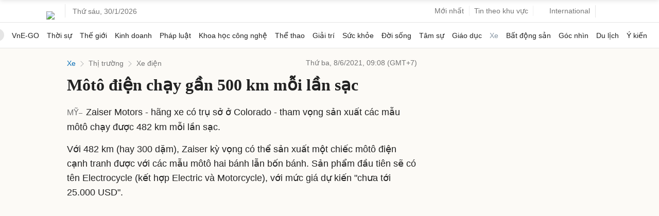

--- FILE ---
content_type: text/html; charset=utf-8
request_url: https://www.google.com/recaptcha/api2/aframe
body_size: 153
content:
<!DOCTYPE HTML><html><head><meta http-equiv="content-type" content="text/html; charset=UTF-8"></head><body><script nonce="HULm7vifQrxaBz35Yv94tQ">/** Anti-fraud and anti-abuse applications only. See google.com/recaptcha */ try{var clients={'sodar':'https://pagead2.googlesyndication.com/pagead/sodar?'};window.addEventListener("message",function(a){try{if(a.source===window.parent){var b=JSON.parse(a.data);var c=clients[b['id']];if(c){var d=document.createElement('img');d.src=c+b['params']+'&rc='+(localStorage.getItem("rc::a")?sessionStorage.getItem("rc::b"):"");window.document.body.appendChild(d);sessionStorage.setItem("rc::e",parseInt(sessionStorage.getItem("rc::e")||0)+1);localStorage.setItem("rc::h",'1769762807532');}}}catch(b){}});window.parent.postMessage("_grecaptcha_ready", "*");}catch(b){}</script></body></html>

--- FILE ---
content_type: application/javascript; charset=utf-8
request_url: https://fundingchoicesmessages.google.com/f/AGSKWxWG2fCYvXOh0rtl_Y6UyIPaTico_oB8hk5fOJ4S6pQo4N9c7RAEiBOc4DlpY2ScUDRex6VpzvKZ9pofu8uvu3nY4UFR6ZLDmOMaII1N69r5ugDsf2xPIZvcTAFDaPrcGNr7R_xt5wbGBRB69KFHCSyQhU9UojPcOpsK042Pa9P17cUnz50RcMDJloDk/_/pfpadv./160x400__ads_partner./icon_ad.-google-adsense.
body_size: -1291
content:
window['6a9ab0a1-4daa-48eb-8f2f-f2f8f95fd839'] = true;